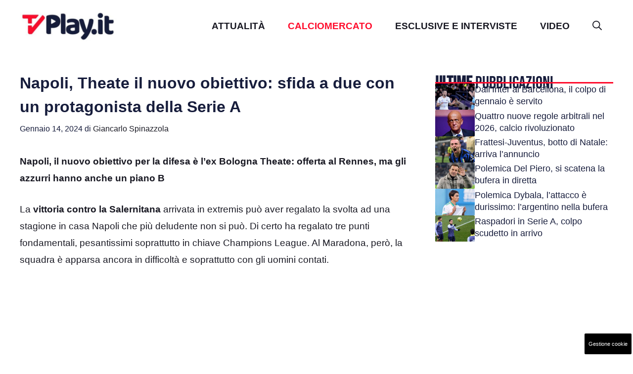

--- FILE ---
content_type: text/css
request_url: https://www.tvplay.it/wp-content/cache/fvm/min/1762161739-css3c550ea2bd5ffbb5c318e9b99b4fe0f7077ccab96e175219aa43dde1936ef.css
body_size: 231
content:
/* https://fonts.googleapis.com/css?family=Bebas+Neue:regular&display=swap */
@font-face{font-family:'Bebas Neue';font-style:normal;font-weight:400;font-display:swap;src:url(https://fonts.gstatic.com/s/bebasneue/v16/JTUSjIg69CK48gW7PXoo9WlhzQ.woff) format('woff')}

--- FILE ---
content_type: text/css
request_url: https://www.tvplay.it/wp-content/cache/fvm/min/1762161739-css3f6d137e6941689dd25258975b43d2951f58075cabb73f721dacc81780f5b.css
body_size: 292
content:
/* https://fonts.googleapis.com/css?family=Arizonia%3Aregular%7CBebas+Neue%3Aregular&display=auto&ver=3.4.0 */
@font-face{font-display:swap;font-family:'Arizonia';font-style:normal;font-weight:400;src:url(https://fonts.gstatic.com/s/arizonia/v23/neIIzCemt4A5qa7mv5WBFqo.woff) format('woff')}@font-face{font-display:swap;font-family:'Bebas Neue';font-style:normal;font-weight:400;src:url(https://fonts.gstatic.com/s/bebasneue/v16/JTUSjIg69CK48gW7PXoo9WlhzQ.woff) format('woff')}